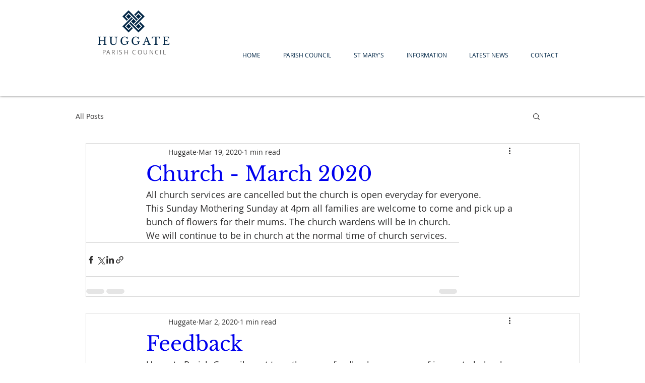

--- FILE ---
content_type: text/css; charset=utf-8
request_url: https://www.huggatevillage.org/_serverless/pro-gallery-css-v4-server/layoutCss?ver=2&id=61s17-not-scoped&items=3725_1653_2338%7C3467_1653_2338&container=923_350_640_720&options=gallerySizeType:px%7CenableInfiniteScroll:true%7CtitlePlacement:SHOW_ON_HOVER%7CgridStyle:1%7CimageMargin:20%7CgalleryLayout:2%7CisVertical:true%7CnumberOfImagesPerRow:2%7CgallerySizePx:300%7CcubeRatio:0.75%7CcubeType:fit%7CgalleryThumbnailsAlignment:none
body_size: -197
content:
#pro-gallery-61s17-not-scoped [data-hook="item-container"][data-idx="0"].gallery-item-container{opacity: 1 !important;display: block !important;transition: opacity .2s ease !important;top: 0px !important;left: 0px !important;right: auto !important;height: 220px !important;width: 165px !important;} #pro-gallery-61s17-not-scoped [data-hook="item-container"][data-idx="0"] .gallery-item-common-info-outer{height: 100% !important;} #pro-gallery-61s17-not-scoped [data-hook="item-container"][data-idx="0"] .gallery-item-common-info{height: 100% !important;width: 100% !important;} #pro-gallery-61s17-not-scoped [data-hook="item-container"][data-idx="0"] .gallery-item-wrapper{width: 165px !important;height: 220px !important;margin: 0 !important;} #pro-gallery-61s17-not-scoped [data-hook="item-container"][data-idx="0"] .gallery-item-content{width: 156px !important;height: 220px !important;margin: 0px 5px !important;opacity: 1 !important;} #pro-gallery-61s17-not-scoped [data-hook="item-container"][data-idx="0"] .gallery-item-hover{width: 156px !important;height: 220px !important;opacity: 1 !important;} #pro-gallery-61s17-not-scoped [data-hook="item-container"][data-idx="0"] .item-hover-flex-container{width: 156px !important;height: 220px !important;margin: 0px 5px !important;opacity: 1 !important;} #pro-gallery-61s17-not-scoped [data-hook="item-container"][data-idx="0"] .gallery-item-wrapper img{width: 100% !important;height: 100% !important;opacity: 1 !important;} #pro-gallery-61s17-not-scoped [data-hook="item-container"][data-idx="1"].gallery-item-container{opacity: 1 !important;display: block !important;transition: opacity .2s ease !important;top: 0px !important;left: 185px !important;right: auto !important;height: 220px !important;width: 165px !important;} #pro-gallery-61s17-not-scoped [data-hook="item-container"][data-idx="1"] .gallery-item-common-info-outer{height: 100% !important;} #pro-gallery-61s17-not-scoped [data-hook="item-container"][data-idx="1"] .gallery-item-common-info{height: 100% !important;width: 100% !important;} #pro-gallery-61s17-not-scoped [data-hook="item-container"][data-idx="1"] .gallery-item-wrapper{width: 165px !important;height: 220px !important;margin: 0 !important;} #pro-gallery-61s17-not-scoped [data-hook="item-container"][data-idx="1"] .gallery-item-content{width: 156px !important;height: 220px !important;margin: 0px 5px !important;opacity: 1 !important;} #pro-gallery-61s17-not-scoped [data-hook="item-container"][data-idx="1"] .gallery-item-hover{width: 156px !important;height: 220px !important;opacity: 1 !important;} #pro-gallery-61s17-not-scoped [data-hook="item-container"][data-idx="1"] .item-hover-flex-container{width: 156px !important;height: 220px !important;margin: 0px 5px !important;opacity: 1 !important;} #pro-gallery-61s17-not-scoped [data-hook="item-container"][data-idx="1"] .gallery-item-wrapper img{width: 100% !important;height: 100% !important;opacity: 1 !important;} #pro-gallery-61s17-not-scoped .pro-gallery-prerender{height:220px !important;}#pro-gallery-61s17-not-scoped {height:220px !important; width:350px !important;}#pro-gallery-61s17-not-scoped .pro-gallery-margin-container {height:220px !important;}#pro-gallery-61s17-not-scoped .pro-gallery {height:220px !important; width:350px !important;}#pro-gallery-61s17-not-scoped .pro-gallery-parent-container {height:220px !important; width:370px !important;}